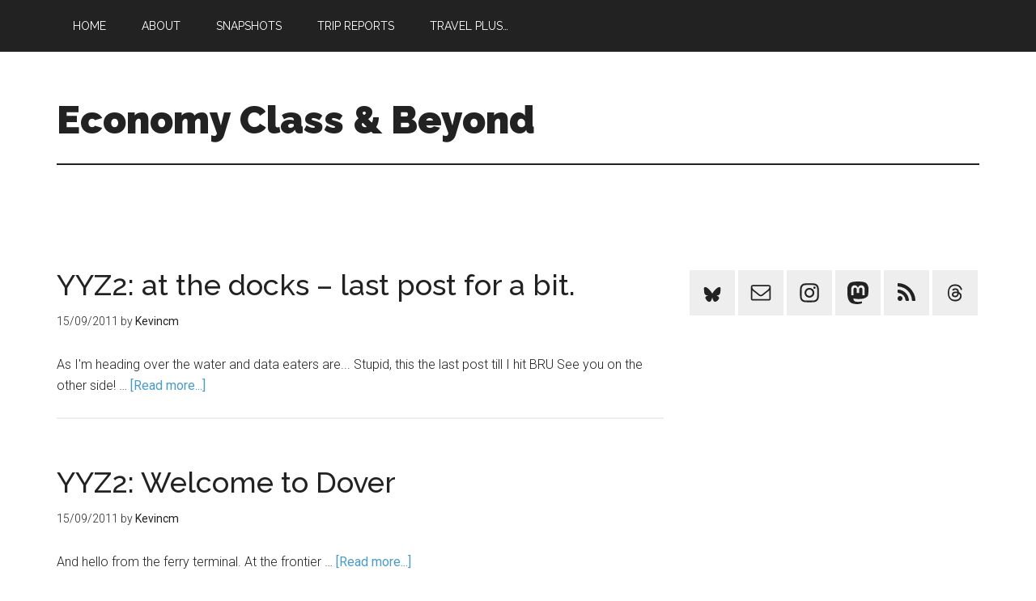

--- FILE ---
content_type: text/html; charset=UTF-8
request_url: https://economyclassandbeyond.boardingarea.com/tag/dover/
body_size: 15942
content:
<!DOCTYPE html>
<html lang="en-US">
<head >
<meta charset="UTF-8" />
<meta name="viewport" content="width=device-width, initial-scale=1" />
<meta name='robots' content='index, follow, max-image-preview:large, max-snippet:-1, max-video-preview:-1' />
	<style>img:is([sizes="auto" i], [sizes^="auto," i]) { contain-intrinsic-size: 3000px 1500px }</style>
	
	<!-- This site is optimized with the Yoast SEO plugin v26.7 - https://yoast.com/wordpress/plugins/seo/ -->
	<title>Dover Archives - Economy Class &amp; Beyond</title>
	<link rel="canonical" href="https://economyclassandbeyond.boardingarea.com/tag/dover/" />
	<meta property="og:locale" content="en_US" />
	<meta property="og:type" content="article" />
	<meta property="og:title" content="Dover Archives - Economy Class &amp; Beyond" />
	<meta property="og:url" content="https://economyclassandbeyond.boardingarea.com/tag/dover/" />
	<meta property="og:site_name" content="Economy Class &amp; Beyond" />
	<script type="application/ld+json" class="yoast-schema-graph">{"@context":"https://schema.org","@graph":[{"@type":"CollectionPage","@id":"https://economyclassandbeyond.boardingarea.com/tag/dover/","url":"https://economyclassandbeyond.boardingarea.com/tag/dover/","name":"Dover Archives - Economy Class &amp; Beyond","isPartOf":{"@id":"https://economyclassandbeyond.boardingarea.com/#website"},"breadcrumb":{"@id":"https://economyclassandbeyond.boardingarea.com/tag/dover/#breadcrumb"},"inLanguage":"en-US"},{"@type":"BreadcrumbList","@id":"https://economyclassandbeyond.boardingarea.com/tag/dover/#breadcrumb","itemListElement":[{"@type":"ListItem","position":1,"name":"Home","item":"https://economyclassandbeyond.boardingarea.com/"},{"@type":"ListItem","position":2,"name":"Dover"}]},{"@type":"WebSite","@id":"https://economyclassandbeyond.boardingarea.com/#website","url":"https://economyclassandbeyond.boardingarea.com/","name":"Economy Class &amp; Beyond","description":"","potentialAction":[{"@type":"SearchAction","target":{"@type":"EntryPoint","urlTemplate":"https://economyclassandbeyond.boardingarea.com/?s={search_term_string}"},"query-input":{"@type":"PropertyValueSpecification","valueRequired":true,"valueName":"search_term_string"}}],"inLanguage":"en-US"}]}</script>
	<!-- / Yoast SEO plugin. -->


<link rel='dns-prefetch' href='//platform-api.sharethis.com' />
<link rel='dns-prefetch' href='//secure.gravatar.com' />
<link rel='dns-prefetch' href='//stats.wp.com' />
<link rel='dns-prefetch' href='//fonts.googleapis.com' />
<link rel='dns-prefetch' href='//v0.wordpress.com' />
<link rel='dns-prefetch' href='//widgets.wp.com' />
<link rel='dns-prefetch' href='//s0.wp.com' />
<link rel='dns-prefetch' href='//0.gravatar.com' />
<link rel='dns-prefetch' href='//1.gravatar.com' />
<link rel='dns-prefetch' href='//2.gravatar.com' />
<link rel="alternate" type="application/rss+xml" title="Economy Class &amp; Beyond &raquo; Feed" href="https://economyclassandbeyond.boardingarea.com/feed/" />
<link rel="alternate" type="application/rss+xml" title="Economy Class &amp; Beyond &raquo; Comments Feed" href="https://economyclassandbeyond.boardingarea.com/comments/feed/" />
<link rel="alternate" type="application/rss+xml" title="Economy Class &amp; Beyond &raquo; Dover Tag Feed" href="https://economyclassandbeyond.boardingarea.com/tag/dover/feed/" />
<script type="text/javascript">
/* <![CDATA[ */
window._wpemojiSettings = {"baseUrl":"https:\/\/s.w.org\/images\/core\/emoji\/16.0.1\/72x72\/","ext":".png","svgUrl":"https:\/\/s.w.org\/images\/core\/emoji\/16.0.1\/svg\/","svgExt":".svg","source":{"concatemoji":"https:\/\/economyclassandbeyond.boardingarea.com\/wp-includes\/js\/wp-emoji-release.min.js?ver=6.8.3"}};
/*! This file is auto-generated */
!function(s,n){var o,i,e;function c(e){try{var t={supportTests:e,timestamp:(new Date).valueOf()};sessionStorage.setItem(o,JSON.stringify(t))}catch(e){}}function p(e,t,n){e.clearRect(0,0,e.canvas.width,e.canvas.height),e.fillText(t,0,0);var t=new Uint32Array(e.getImageData(0,0,e.canvas.width,e.canvas.height).data),a=(e.clearRect(0,0,e.canvas.width,e.canvas.height),e.fillText(n,0,0),new Uint32Array(e.getImageData(0,0,e.canvas.width,e.canvas.height).data));return t.every(function(e,t){return e===a[t]})}function u(e,t){e.clearRect(0,0,e.canvas.width,e.canvas.height),e.fillText(t,0,0);for(var n=e.getImageData(16,16,1,1),a=0;a<n.data.length;a++)if(0!==n.data[a])return!1;return!0}function f(e,t,n,a){switch(t){case"flag":return n(e,"\ud83c\udff3\ufe0f\u200d\u26a7\ufe0f","\ud83c\udff3\ufe0f\u200b\u26a7\ufe0f")?!1:!n(e,"\ud83c\udde8\ud83c\uddf6","\ud83c\udde8\u200b\ud83c\uddf6")&&!n(e,"\ud83c\udff4\udb40\udc67\udb40\udc62\udb40\udc65\udb40\udc6e\udb40\udc67\udb40\udc7f","\ud83c\udff4\u200b\udb40\udc67\u200b\udb40\udc62\u200b\udb40\udc65\u200b\udb40\udc6e\u200b\udb40\udc67\u200b\udb40\udc7f");case"emoji":return!a(e,"\ud83e\udedf")}return!1}function g(e,t,n,a){var r="undefined"!=typeof WorkerGlobalScope&&self instanceof WorkerGlobalScope?new OffscreenCanvas(300,150):s.createElement("canvas"),o=r.getContext("2d",{willReadFrequently:!0}),i=(o.textBaseline="top",o.font="600 32px Arial",{});return e.forEach(function(e){i[e]=t(o,e,n,a)}),i}function t(e){var t=s.createElement("script");t.src=e,t.defer=!0,s.head.appendChild(t)}"undefined"!=typeof Promise&&(o="wpEmojiSettingsSupports",i=["flag","emoji"],n.supports={everything:!0,everythingExceptFlag:!0},e=new Promise(function(e){s.addEventListener("DOMContentLoaded",e,{once:!0})}),new Promise(function(t){var n=function(){try{var e=JSON.parse(sessionStorage.getItem(o));if("object"==typeof e&&"number"==typeof e.timestamp&&(new Date).valueOf()<e.timestamp+604800&&"object"==typeof e.supportTests)return e.supportTests}catch(e){}return null}();if(!n){if("undefined"!=typeof Worker&&"undefined"!=typeof OffscreenCanvas&&"undefined"!=typeof URL&&URL.createObjectURL&&"undefined"!=typeof Blob)try{var e="postMessage("+g.toString()+"("+[JSON.stringify(i),f.toString(),p.toString(),u.toString()].join(",")+"));",a=new Blob([e],{type:"text/javascript"}),r=new Worker(URL.createObjectURL(a),{name:"wpTestEmojiSupports"});return void(r.onmessage=function(e){c(n=e.data),r.terminate(),t(n)})}catch(e){}c(n=g(i,f,p,u))}t(n)}).then(function(e){for(var t in e)n.supports[t]=e[t],n.supports.everything=n.supports.everything&&n.supports[t],"flag"!==t&&(n.supports.everythingExceptFlag=n.supports.everythingExceptFlag&&n.supports[t]);n.supports.everythingExceptFlag=n.supports.everythingExceptFlag&&!n.supports.flag,n.DOMReady=!1,n.readyCallback=function(){n.DOMReady=!0}}).then(function(){return e}).then(function(){var e;n.supports.everything||(n.readyCallback(),(e=n.source||{}).concatemoji?t(e.concatemoji):e.wpemoji&&e.twemoji&&(t(e.twemoji),t(e.wpemoji)))}))}((window,document),window._wpemojiSettings);
/* ]]> */
</script>
<link rel='stylesheet' id='magazine-pro-theme-css' href='https://economyclassandbeyond.boardingarea.com/wp-content/themes/magazine-pro/style.css?ver=3.1' type='text/css' media='all' />
<style id='wp-emoji-styles-inline-css' type='text/css'>

	img.wp-smiley, img.emoji {
		display: inline !important;
		border: none !important;
		box-shadow: none !important;
		height: 1em !important;
		width: 1em !important;
		margin: 0 0.07em !important;
		vertical-align: -0.1em !important;
		background: none !important;
		padding: 0 !important;
	}
</style>
<link rel='stylesheet' id='wp-block-library-css' href='https://economyclassandbeyond.boardingarea.com/wp-includes/css/dist/block-library/style.min.css?ver=6.8.3' type='text/css' media='all' />
<style id='classic-theme-styles-inline-css' type='text/css'>
/*! This file is auto-generated */
.wp-block-button__link{color:#fff;background-color:#32373c;border-radius:9999px;box-shadow:none;text-decoration:none;padding:calc(.667em + 2px) calc(1.333em + 2px);font-size:1.125em}.wp-block-file__button{background:#32373c;color:#fff;text-decoration:none}
</style>
<link rel='stylesheet' id='mediaelement-css' href='https://economyclassandbeyond.boardingarea.com/wp-includes/js/mediaelement/mediaelementplayer-legacy.min.css?ver=4.2.17' type='text/css' media='all' />
<link rel='stylesheet' id='wp-mediaelement-css' href='https://economyclassandbeyond.boardingarea.com/wp-includes/js/mediaelement/wp-mediaelement.min.css?ver=6.8.3' type='text/css' media='all' />
<style id='jetpack-sharing-buttons-style-inline-css' type='text/css'>
.jetpack-sharing-buttons__services-list{display:flex;flex-direction:row;flex-wrap:wrap;gap:0;list-style-type:none;margin:5px;padding:0}.jetpack-sharing-buttons__services-list.has-small-icon-size{font-size:12px}.jetpack-sharing-buttons__services-list.has-normal-icon-size{font-size:16px}.jetpack-sharing-buttons__services-list.has-large-icon-size{font-size:24px}.jetpack-sharing-buttons__services-list.has-huge-icon-size{font-size:36px}@media print{.jetpack-sharing-buttons__services-list{display:none!important}}.editor-styles-wrapper .wp-block-jetpack-sharing-buttons{gap:0;padding-inline-start:0}ul.jetpack-sharing-buttons__services-list.has-background{padding:1.25em 2.375em}
</style>
<style id='global-styles-inline-css' type='text/css'>
:root{--wp--preset--aspect-ratio--square: 1;--wp--preset--aspect-ratio--4-3: 4/3;--wp--preset--aspect-ratio--3-4: 3/4;--wp--preset--aspect-ratio--3-2: 3/2;--wp--preset--aspect-ratio--2-3: 2/3;--wp--preset--aspect-ratio--16-9: 16/9;--wp--preset--aspect-ratio--9-16: 9/16;--wp--preset--color--black: #000000;--wp--preset--color--cyan-bluish-gray: #abb8c3;--wp--preset--color--white: #ffffff;--wp--preset--color--pale-pink: #f78da7;--wp--preset--color--vivid-red: #cf2e2e;--wp--preset--color--luminous-vivid-orange: #ff6900;--wp--preset--color--luminous-vivid-amber: #fcb900;--wp--preset--color--light-green-cyan: #7bdcb5;--wp--preset--color--vivid-green-cyan: #00d084;--wp--preset--color--pale-cyan-blue: #8ed1fc;--wp--preset--color--vivid-cyan-blue: #0693e3;--wp--preset--color--vivid-purple: #9b51e0;--wp--preset--gradient--vivid-cyan-blue-to-vivid-purple: linear-gradient(135deg,rgba(6,147,227,1) 0%,rgb(155,81,224) 100%);--wp--preset--gradient--light-green-cyan-to-vivid-green-cyan: linear-gradient(135deg,rgb(122,220,180) 0%,rgb(0,208,130) 100%);--wp--preset--gradient--luminous-vivid-amber-to-luminous-vivid-orange: linear-gradient(135deg,rgba(252,185,0,1) 0%,rgba(255,105,0,1) 100%);--wp--preset--gradient--luminous-vivid-orange-to-vivid-red: linear-gradient(135deg,rgba(255,105,0,1) 0%,rgb(207,46,46) 100%);--wp--preset--gradient--very-light-gray-to-cyan-bluish-gray: linear-gradient(135deg,rgb(238,238,238) 0%,rgb(169,184,195) 100%);--wp--preset--gradient--cool-to-warm-spectrum: linear-gradient(135deg,rgb(74,234,220) 0%,rgb(151,120,209) 20%,rgb(207,42,186) 40%,rgb(238,44,130) 60%,rgb(251,105,98) 80%,rgb(254,248,76) 100%);--wp--preset--gradient--blush-light-purple: linear-gradient(135deg,rgb(255,206,236) 0%,rgb(152,150,240) 100%);--wp--preset--gradient--blush-bordeaux: linear-gradient(135deg,rgb(254,205,165) 0%,rgb(254,45,45) 50%,rgb(107,0,62) 100%);--wp--preset--gradient--luminous-dusk: linear-gradient(135deg,rgb(255,203,112) 0%,rgb(199,81,192) 50%,rgb(65,88,208) 100%);--wp--preset--gradient--pale-ocean: linear-gradient(135deg,rgb(255,245,203) 0%,rgb(182,227,212) 50%,rgb(51,167,181) 100%);--wp--preset--gradient--electric-grass: linear-gradient(135deg,rgb(202,248,128) 0%,rgb(113,206,126) 100%);--wp--preset--gradient--midnight: linear-gradient(135deg,rgb(2,3,129) 0%,rgb(40,116,252) 100%);--wp--preset--font-size--small: 13px;--wp--preset--font-size--medium: 20px;--wp--preset--font-size--large: 36px;--wp--preset--font-size--x-large: 42px;--wp--preset--spacing--20: 0.44rem;--wp--preset--spacing--30: 0.67rem;--wp--preset--spacing--40: 1rem;--wp--preset--spacing--50: 1.5rem;--wp--preset--spacing--60: 2.25rem;--wp--preset--spacing--70: 3.38rem;--wp--preset--spacing--80: 5.06rem;--wp--preset--shadow--natural: 6px 6px 9px rgba(0, 0, 0, 0.2);--wp--preset--shadow--deep: 12px 12px 50px rgba(0, 0, 0, 0.4);--wp--preset--shadow--sharp: 6px 6px 0px rgba(0, 0, 0, 0.2);--wp--preset--shadow--outlined: 6px 6px 0px -3px rgba(255, 255, 255, 1), 6px 6px rgba(0, 0, 0, 1);--wp--preset--shadow--crisp: 6px 6px 0px rgba(0, 0, 0, 1);}:where(.is-layout-flex){gap: 0.5em;}:where(.is-layout-grid){gap: 0.5em;}body .is-layout-flex{display: flex;}.is-layout-flex{flex-wrap: wrap;align-items: center;}.is-layout-flex > :is(*, div){margin: 0;}body .is-layout-grid{display: grid;}.is-layout-grid > :is(*, div){margin: 0;}:where(.wp-block-columns.is-layout-flex){gap: 2em;}:where(.wp-block-columns.is-layout-grid){gap: 2em;}:where(.wp-block-post-template.is-layout-flex){gap: 1.25em;}:where(.wp-block-post-template.is-layout-grid){gap: 1.25em;}.has-black-color{color: var(--wp--preset--color--black) !important;}.has-cyan-bluish-gray-color{color: var(--wp--preset--color--cyan-bluish-gray) !important;}.has-white-color{color: var(--wp--preset--color--white) !important;}.has-pale-pink-color{color: var(--wp--preset--color--pale-pink) !important;}.has-vivid-red-color{color: var(--wp--preset--color--vivid-red) !important;}.has-luminous-vivid-orange-color{color: var(--wp--preset--color--luminous-vivid-orange) !important;}.has-luminous-vivid-amber-color{color: var(--wp--preset--color--luminous-vivid-amber) !important;}.has-light-green-cyan-color{color: var(--wp--preset--color--light-green-cyan) !important;}.has-vivid-green-cyan-color{color: var(--wp--preset--color--vivid-green-cyan) !important;}.has-pale-cyan-blue-color{color: var(--wp--preset--color--pale-cyan-blue) !important;}.has-vivid-cyan-blue-color{color: var(--wp--preset--color--vivid-cyan-blue) !important;}.has-vivid-purple-color{color: var(--wp--preset--color--vivid-purple) !important;}.has-black-background-color{background-color: var(--wp--preset--color--black) !important;}.has-cyan-bluish-gray-background-color{background-color: var(--wp--preset--color--cyan-bluish-gray) !important;}.has-white-background-color{background-color: var(--wp--preset--color--white) !important;}.has-pale-pink-background-color{background-color: var(--wp--preset--color--pale-pink) !important;}.has-vivid-red-background-color{background-color: var(--wp--preset--color--vivid-red) !important;}.has-luminous-vivid-orange-background-color{background-color: var(--wp--preset--color--luminous-vivid-orange) !important;}.has-luminous-vivid-amber-background-color{background-color: var(--wp--preset--color--luminous-vivid-amber) !important;}.has-light-green-cyan-background-color{background-color: var(--wp--preset--color--light-green-cyan) !important;}.has-vivid-green-cyan-background-color{background-color: var(--wp--preset--color--vivid-green-cyan) !important;}.has-pale-cyan-blue-background-color{background-color: var(--wp--preset--color--pale-cyan-blue) !important;}.has-vivid-cyan-blue-background-color{background-color: var(--wp--preset--color--vivid-cyan-blue) !important;}.has-vivid-purple-background-color{background-color: var(--wp--preset--color--vivid-purple) !important;}.has-black-border-color{border-color: var(--wp--preset--color--black) !important;}.has-cyan-bluish-gray-border-color{border-color: var(--wp--preset--color--cyan-bluish-gray) !important;}.has-white-border-color{border-color: var(--wp--preset--color--white) !important;}.has-pale-pink-border-color{border-color: var(--wp--preset--color--pale-pink) !important;}.has-vivid-red-border-color{border-color: var(--wp--preset--color--vivid-red) !important;}.has-luminous-vivid-orange-border-color{border-color: var(--wp--preset--color--luminous-vivid-orange) !important;}.has-luminous-vivid-amber-border-color{border-color: var(--wp--preset--color--luminous-vivid-amber) !important;}.has-light-green-cyan-border-color{border-color: var(--wp--preset--color--light-green-cyan) !important;}.has-vivid-green-cyan-border-color{border-color: var(--wp--preset--color--vivid-green-cyan) !important;}.has-pale-cyan-blue-border-color{border-color: var(--wp--preset--color--pale-cyan-blue) !important;}.has-vivid-cyan-blue-border-color{border-color: var(--wp--preset--color--vivid-cyan-blue) !important;}.has-vivid-purple-border-color{border-color: var(--wp--preset--color--vivid-purple) !important;}.has-vivid-cyan-blue-to-vivid-purple-gradient-background{background: var(--wp--preset--gradient--vivid-cyan-blue-to-vivid-purple) !important;}.has-light-green-cyan-to-vivid-green-cyan-gradient-background{background: var(--wp--preset--gradient--light-green-cyan-to-vivid-green-cyan) !important;}.has-luminous-vivid-amber-to-luminous-vivid-orange-gradient-background{background: var(--wp--preset--gradient--luminous-vivid-amber-to-luminous-vivid-orange) !important;}.has-luminous-vivid-orange-to-vivid-red-gradient-background{background: var(--wp--preset--gradient--luminous-vivid-orange-to-vivid-red) !important;}.has-very-light-gray-to-cyan-bluish-gray-gradient-background{background: var(--wp--preset--gradient--very-light-gray-to-cyan-bluish-gray) !important;}.has-cool-to-warm-spectrum-gradient-background{background: var(--wp--preset--gradient--cool-to-warm-spectrum) !important;}.has-blush-light-purple-gradient-background{background: var(--wp--preset--gradient--blush-light-purple) !important;}.has-blush-bordeaux-gradient-background{background: var(--wp--preset--gradient--blush-bordeaux) !important;}.has-luminous-dusk-gradient-background{background: var(--wp--preset--gradient--luminous-dusk) !important;}.has-pale-ocean-gradient-background{background: var(--wp--preset--gradient--pale-ocean) !important;}.has-electric-grass-gradient-background{background: var(--wp--preset--gradient--electric-grass) !important;}.has-midnight-gradient-background{background: var(--wp--preset--gradient--midnight) !important;}.has-small-font-size{font-size: var(--wp--preset--font-size--small) !important;}.has-medium-font-size{font-size: var(--wp--preset--font-size--medium) !important;}.has-large-font-size{font-size: var(--wp--preset--font-size--large) !important;}.has-x-large-font-size{font-size: var(--wp--preset--font-size--x-large) !important;}
:where(.wp-block-post-template.is-layout-flex){gap: 1.25em;}:where(.wp-block-post-template.is-layout-grid){gap: 1.25em;}
:where(.wp-block-columns.is-layout-flex){gap: 2em;}:where(.wp-block-columns.is-layout-grid){gap: 2em;}
:root :where(.wp-block-pullquote){font-size: 1.5em;line-height: 1.6;}
</style>
<link rel='stylesheet' id='share-this-share-buttons-sticky-css' href='https://economyclassandbeyond.boardingarea.com/wp-content/plugins/sharethis-share-buttons/css/mu-style.css?ver=1761585679' type='text/css' media='all' />
<link rel='stylesheet' id='wp-polls-css' href='https://economyclassandbeyond.boardingarea.com/wp-content/plugins/wp-polls/polls-css.css?ver=2.77.3' type='text/css' media='all' />
<style id='wp-polls-inline-css' type='text/css'>
.wp-polls .pollbar {
	margin: 1px;
	font-size: 6px;
	line-height: 8px;
	height: 8px;
	background-image: url('https://economyclassandbeyond.boardingarea.com/wp-content/plugins/wp-polls/images/default/pollbg.gif');
	border: 1px solid #c8c8c8;
}

</style>
<link rel='stylesheet' id='dashicons-css' href='https://economyclassandbeyond.boardingarea.com/wp-includes/css/dashicons.min.css?ver=6.8.3' type='text/css' media='all' />
<link rel='stylesheet' id='google-fonts-css' href='//fonts.googleapis.com/css?family=Roboto%3A300%2C400%7CRaleway%3A400%2C500%2C900&#038;ver=3.1' type='text/css' media='all' />
<link rel='stylesheet' id='jetpack_likes-css' href='https://economyclassandbeyond.boardingarea.com/wp-content/plugins/jetpack/modules/likes/style.css?ver=15.2' type='text/css' media='all' />
<link rel='stylesheet' id='simple-social-icons-font-css' href='https://economyclassandbeyond.boardingarea.com/wp-content/plugins/simple-social-icons/css/style.css?ver=4.0.0' type='text/css' media='all' />
<link rel='stylesheet' id='tablepress-default-css' href='https://economyclassandbeyond.boardingarea.com/wp-content/plugins/tablepress/css/build/default.css?ver=3.2.6' type='text/css' media='all' />
<script type="text/javascript" src="https://economyclassandbeyond.boardingarea.com/wp-includes/js/jquery/jquery.min.js?ver=3.7.1" id="jquery-core-js"></script>
<script type="text/javascript" src="https://economyclassandbeyond.boardingarea.com/wp-includes/js/jquery/jquery-migrate.min.js?ver=3.4.1" id="jquery-migrate-js"></script>
<script type="text/javascript" src="//platform-api.sharethis.com/js/sharethis.js?ver=2.3.6#property=5bd88697084b9d001130e815&amp;product=inline-buttons&amp;source=sharethis-share-buttons-wordpress" id="share-this-share-buttons-mu-js"></script>
<script type="text/javascript" src="https://economyclassandbeyond.boardingarea.com/wp-content/themes/magazine-pro/js/entry-date.js?ver=1.0.0" id="magazine-entry-date-js"></script>
<script type="text/javascript" src="https://economyclassandbeyond.boardingarea.com/wp-content/themes/magazine-pro/js/responsive-menu.js?ver=1.0.0" id="magazine-responsive-menu-js"></script>
<link rel="https://api.w.org/" href="https://economyclassandbeyond.boardingarea.com/wp-json/" /><link rel="alternate" title="JSON" type="application/json" href="https://economyclassandbeyond.boardingarea.com/wp-json/wp/v2/tags/29633" /><link rel="EditURI" type="application/rsd+xml" title="RSD" href="https://economyclassandbeyond.boardingarea.com/xmlrpc.php?rsd" />
<style type="text/css">
/* BoardingPack Ad Manager */
.div-gpt-ad-dynamic-content { margin: 1em auto !important; }

.div-gpt-ad-above-content { text-align: center; padding-top: 30px; }
.div-gpt-ad-below-content { text-align: center; padding-bottom: 30px; }

/* EX.CO */
.pbs[data-pbs-position="sticky"][data-pbs-device="mobile"][data-pbs-sticky="upper-misty"] .pbs__player { bottom: initial !important; }
.pbs[data-pbs-position="sticky"][data-pbs-device="mobile"][data-pbs-sticky="upper-misty"] .pbs__player .pb-stream { border-radius: 0 !important; box-shadow: none !important; }
</style>

<script type="text/javascript">
    (function(c,l,a,r,i,t,y){
        c[a]=c[a]||function(){(c[a].q=c[a].q||[]).push(arguments)};
        t=l.createElement(r);t.async=1;t.src="https://www.clarity.ms/tag/"+i;
        y=l.getElementsByTagName(r)[0];y.parentNode.insertBefore(t,y);
    })(window, document, "clarity", "script", "ufg5fm7n7l");
</script>
	<!-- Google Publisher Tag -->
	<script type="text/javascript" async src='https://securepubads.g.doubleclick.net/tag/js/gpt.js'></script>
		<script>
				// bidder appnexus
var placement_id = 29111067;
// bidder shemedia
var shemedia_account_id = 10278;
var shemedia_site_id = 210096;
var shemedia_zone_id = 2538774;
// bidder triplelift
// var triplelift_placement_id = "economyclassandbeyond_boardingarea_com_ROS";
var sitename_160x600 = "economyclassandbeyond_boardingarea_com_ROS_160x600_pb";
var sitename_300x250 = "economyclassandbeyond_boardingarea_com_ROS_300x250_pb";
var sitename_300x600 = "economyclassandbeyond_boardingarea_com_ROS_300x600_pb";
var sitename_320x50 = "economyclassandbeyond_boardingarea_com_ROS_320x50_pb";
var sitename_320x100 = "economyclassandbeyond_boardingarea_com_ROS_320x100_pb";
var sitename_468x60 = "economyclassandbeyond_boardingarea_com_ROS_468x60_pb";
var sitename_728x90 = "economyclassandbeyond_boardingarea_com_ROS_728x90_pb";
var sitename_970x90 = "economyclassandbeyond_boardingarea_com_ROS_970x90_pb";
var sitename_970x250 = "economyclassandbeyond_boardingarea_com_ROS_970x250_pb";
// bidder magnite
var magnite_account_id = 21950;
var magnite_site_id = 451222;
var magnite_zone_id = 2631198;
// bidder pubmatic
var pubmatic_slotname_160x600 = "economyclassandbeyond.boardingarea_160x600";
var pubmatic_slotname_300x250 = "economyclassandbeyond.boardingarea_300x250";
var pubmatic_slotname_300x600 = "economyclassandbeyond.boardingarea_300x600";
var pubmatic_slotname_320x50  = "economyclassandbeyond.boardingarea_320x50";
var pubmatic_slotname_320x100 = "economyclassandbeyond.boardingarea_320x100";
var pubmatic_slotname_468x60  = "economyclassandbeyond.boardingarea_468x60";
var pubmatic_slotname_728x90  = "economyclassandbeyond.boardingarea_728x90";
var pubmatic_slotname_970x90  = "economyclassandbeyond.boardingarea_970x90";
var pubmatic_slotname_970x250 = "economyclassandbeyond.boardingarea_970x250";
// bidder openx
var openx_placement_id = 558245522;
// bidder nativo
var nativo_placement_300x250 = 1191816;
var nativo_placement_300x600 = 1191815;
var nativo_placement_970x250 = 1191817;
// bidder mediagrid
var mediagrid_rectangle = 374158;
var mediagrid_leaderboard = 374137;
var mediagrid_skyscraper = 374157;
// bidder index exchange 
var ix_placement_id = 919472;	</script>
			<script>
		var googletag = googletag || {};
		googletag.cmd = googletag.cmd || [];
	</script>

	<script>
		var gptadslots = [];
		var gptdynamicadslots = [];
		var gptadhesionadslots = [];
		var gptrichmediaadslots = [];
		googletag.cmd.push(function() {
			var width = window.innerWidth;
			var gptmappings = [];
			gptmappings['AboveContent'] = (function () {
				if (typeof gptabovecontentsizes !== 'undefined') {
					return gptabovecontentsizes;
				}

				if (width >= 1024) {
					return [[728, 90], [970, 90], [970, 250]];
				} else if (width >= 768) {
					return [728, 90];
				} else {
					return [300, 250];
				}
			})();
			gptmappings['SidebarTop'] = (function () {
				if (typeof gptsidebartopsizes !== 'undefined') {
					return gptsidebartopsizes;
				}

				if (width >= 1024) {
					return [[160, 600], [300, 250], [300, 600]];
				} else if (width >= 768) {
					return [[160, 600], [300, 250], [300, 600]];
				} else {
					return [[300, 250], [320, 50], [320, 100]];
				}
			})();
			gptmappings['SidebarMiddle'] = (function () {
				if (typeof gptsidebarmiddlesizes !== 'undefined') {
					return gptsidebarmiddlesizes;
				}

				if (width >= 1024) {
					return [[160, 600], [300, 250], [300, 600]];
				} else if (width >= 768) {
					return [[160, 600], [300, 250], [300, 600]];
				} else {
					return [[300, 250], [320, 50], [320, 100]];
				}
			})();
			gptmappings['SidebarBottom'] = (function () {
				if (typeof gptsidebarbottomsizes !== 'undefined') {
					return gptsidebarbottomsizes;
				}

				if (width >= 1024) {
					return [[160, 600], [300, 250], [300, 600]];
				} else if (width >= 768) {
					return [[160, 600], [300, 250], [300, 600]];
				} else {
					return [[300, 250], [320, 50], [320, 100]];
				}
			})();
			gptmappings['InContent'] = (function () {
				if (typeof gptincontentsizes !== 'undefined') {
					return gptincontentsizes;
				}

				if (width >= 1024) {
					return [300, 250];
				} else if (width >= 768) {
					return [300, 250];
				} else {
					return [[300, 250], [320, 50], [320, 100]];
				}
			})();
			gptmappings['BelowContent'] = (function () {
				if (typeof gptbelowcontentsizes !== 'undefined') {
					return gptbelowcontentsizes;
				}

				if (width >= 1024) {
					return [[728, 90], [970, 90], [970, 250]];
				} else if (width >= 768) {
					return [728, 90];
				} else {
					return [[300, 250], [320, 50], [320, 100]];
				}
			})();

			var gptadhesionmappings = [];
			gptadhesionmappings['AdhesionLeaderboard'] = (function () {
				if (width >= 768) {
					return [728, 90];
				} else {
					return [320, 50];
				}
			})();

			gptadslots[0] = googletag.defineSlot('/1019006/BoardingArea_AboveContent', gptmappings['AboveContent'], 'div-gpt-ad-1556913755435-0').addService(googletag.pubads());
			gptadslots[1] = googletag.defineSlot('/1019006/BoardingArea_SidebarTop', gptmappings['SidebarTop'], 'div-gpt-ad-1556913755435-1').addService(googletag.pubads());
			gptadslots[2] = googletag.defineSlot('/1019006/BoardingArea_SidebarMiddle', gptmappings['SidebarMiddle'], 'div-gpt-ad-1556913755435-2').addService(googletag.pubads());
			gptadslots[3] = googletag.defineSlot('/1019006/BoardingArea_SidebarBottom', gptmappings['SidebarBottom'], 'div-gpt-ad-1556913755435-3').addService(googletag.pubads());
			gptadslots[4] = googletag.defineSlot('/1019006/BoardingArea_InContent', gptmappings['InContent'], 'div-gpt-ad-1556913755435-4').addService(googletag.pubads());
			gptadslots[5] = googletag.defineSlot('/1019006/BoardingArea_BelowContent', gptmappings['BelowContent'], 'div-gpt-ad-1556913755435-5').addService(googletag.pubads());

			gptrichmediaadslots[0] = googletag.defineSlot('/1019006/BoardingArea_RichMedia', [1, 1], 'div-gpt-ad-1734093393123-0').addService(googletag.pubads());

						gptadhesionadslots[0] = googletag.defineSlot('/1019006/BoardingArea_AdhesionLeaderboard', gptadhesionmappings['AdhesionLeaderboard'], 'div-gpt-ad-1569340738539-0').setTargeting('refresh', 'true').addService(googletag.pubads());

			googletag.pubads().setTargeting('blogname', ['economyclassandbeyond']);
						googletag.pubads().enableSingleRequest();
			googletag.pubads().disableInitialLoad();
			googletag.enableServices();
		});
			</script>

		<script type="text/javascript" defer src='https://economyclassandbeyond.boardingarea.com/wp-content/plugins/boardingpack/public/js/asc_prebid.js?ver=2.2.14'></script>
	<script type="text/javascript" data-cfasync="false" crossorigin="anonymous" src="https://static.kueezrtb.com/latest.js" id="kueezrtb_latest"></script>
	
		<style type="text/css">
		.div-gpt-ad-above-content {
			min-height: 90px;
		}
		@media (max-width: 1023px) {
			.div-gpt-ad-above-content {
				min-height: 90px;
			}
		}
		@media (max-width: 767px) {
			.div-gpt-ad-above-content {
				min-height: 250px;
			}
		}

		.div-gpt-ad-sidebar-top {
			text-align: center;
			min-height: 250px;
		}
		@media (max-width: 1023px) {
			.div-gpt-ad-sidebar-top {
				min-height: 250px;
			}
		}
		@media (max-width: 767px) {
			.div-gpt-ad-sidebar-top {
				min-height: 50px;
			}
		}

		.div-gpt-ad-sidebar-middle {
			text-align: center;
			min-height: 250px;
		}
		@media (max-width: 1023px) {
			.div-gpt-ad-sidebar-middle {
				min-height: 250px;
			}
		}
		@media (max-width: 767px) {
			.div-gpt-ad-sidebar-middle {
				min-height: 50px;
			}
		}

		.div-gpt-ad-sidebar-bottom {
			text-align: center;
			min-height: 250px;
		}
		@media (max-width: 1023px) {
			.div-gpt-ad-sidebar-bottom {
				min-height: 250px;
			}
		}
		@media (max-width: 767px) {
			.div-gpt-ad-sidebar-bottom {
				min-height: 50px;
			}
		}

		.div-gpt-ad-in-content,
		.div-gpt-ad-dynamic-content {
			text-align: center;
			min-height: 250px;
		}
		@media (max-width: 1023px) {
			.div-gpt-ad-in-content,
			.div-gpt-ad-dynamic-content {
				min-height: 250px;
			}
		}
		@media (max-width: 767px) {
			.div-gpt-ad-in-content,
			.div-gpt-ad-dynamic-content {
				min-height: 50px;
			}
		}

		.div-gpt-ad-below-content {
			min-height: 90px;
		}
		@media (max-width: 1023px) {
			.div-gpt-ad-below-content {
				min-height: 90px;
			}
		}
		@media (max-width: 767px) {
			.div-gpt-ad-below-content {
				min-height: 50px;
			}
		}
	</style>
					<style type="text/css">
			body.adhesion { padding-bottom: 92px !important; }
			@media (max-width: 767px) {
				body.adhesion { padding-bottom: 52px !important; }
			}

			.div-gpt-ad-adhesion-leaderboard-wrap {
				background-color: rgba(34, 34, 34, 0.90);
				border-top: 1px solid #222222;
				border-bottom: 1px solid #222222;

				bottom: 0;
				left: 0;
				right: 0;
				position: fixed;
				text-align: center;
				width: 100% !important;
				z-index: 2147483647;

				display: flex;
				flex-direction: row;
				align-items: center;
				justify-content: center;

				-webkit-transition: background-color 150ms;
				-moz-transition:    background-color 150ms;
				-ms-transition:     background-color 150ms;
				-o-transition:      background-color 150ms;
				transition:         background-color 150ms;
			}
			.div-gpt-ad-adhesion-leaderboard-wrap { display: none; }
			.div-gpt-ad-adhesion-leaderboard-wrap div,
			.div-gpt-ad-adhesion-leaderboard-wrap iframe {
				margin: 0 !important;
				padding: 0 !important;
			}

			div.div-gpt-ad-adhesion-leaderboard-close {
				cursor: pointer;
				padding: 15px !important;

				display: flex;
				justify-content: center;
			}
			div.div-gpt-ad-adhesion-leaderboard-close svg {
				display: block;
				height: 20px;
				width: 20px;
			}
			div.div-gpt-ad-adhesion-leaderboard-close svg line {
				stroke: #999;
				stroke-width: 2px;
			}
		</style>
			<!-- END Google Publisher Tag -->
		<style>img#wpstats{display:none}</style>
		<link rel="icon" href="https://economyclassandbeyond.boardingarea.com/wp-content/themes/magazine-pro/images/favicon.ico" />
<link rel="pingback" href="https://economyclassandbeyond.boardingarea.com/xmlrpc.php" />
	<!-- Google Analytics (UA) -->
	<script>
	(function(i,s,o,g,r,a,m){i['GoogleAnalyticsObject']=r;i[r]=i[r]||function(){
	(i[r].q=i[r].q||[]).push(arguments)},i[r].l=1*new Date();a=s.createElement(o),
	m=s.getElementsByTagName(o)[0];a.async=1;a.src=g;m.parentNode.insertBefore(a,m)
	})(window,document,'script','https://www.google-analytics.com/analytics.js','ga');

	ga('create', 'UA-317212-10', 'auto');

	
	ga('set', 'forceSSL', true);
	ga('require', 'displayfeatures');
	ga('send', 'pageview');
	</script>
	<!-- End Google Analytics (UA) -->
		<!-- Google Analytics (GA4) -->
	<script async src="https://www.googletagmanager.com/gtag/js?id=G-Y329FKJ3LR"></script>
	<script>
	window.dataLayer = window.dataLayer || [];
	function gtag(){dataLayer.push(arguments);}
	gtag('js', new Date());

	gtag('config', 'G-Y329FKJ3LR');
	</script>

	<script>
	gtag('event', 'boardingpack', {
			'author': 'Economy Class &amp; Beyond',
			});
	</script>
	<!-- END Google Analytics (GA4) -->
		<!-- Clicky Web Analytics -->
	<script>var clicky_site_ids = clicky_site_ids || []; clicky_site_ids.push(101023866);</script>
	<script async src="//static.getclicky.com/js"></script>
	<!-- End Clicky Web Analytics -->
		<!-- comScore Direct -->
	<script>
		var _comscore = _comscore || [];
		_comscore.push({ c1: "2", c2: "22518740" });
		(function() {
			var s = document.createElement("script"), el = document.getElementsByTagName("script")[0]; s.async = true;
			s.src = (document.location.protocol == "https:" ? "https://sb" : "http://b") + ".scorecardresearch.com/beacon.js";
			el.parentNode.insertBefore(s, el);
		})();
	</script>
	<noscript>
		<img src="https://sb.scorecardresearch.com/p?c1=2&c2=22518740&cv=2.0&cj=1" />
	</noscript>
	<!-- End comScore Direct -->
	</head>
<body class="archive tag tag-dover tag-29633 wp-theme-genesis wp-child-theme-magazine-pro header-full-width content-sidebar genesis-breadcrumbs-hidden genesis-footer-widgets-hidden magazine-pro-blue primary-nav">	<!-- Google Tag Manager -->
	<noscript><iframe src="//www.googletagmanager.com/ns.html?id=GTM-NGD7RD"
	height="0" width="0" style="display:none;visibility:hidden"></iframe></noscript>
	<script>(function(w,d,s,l,i){w[l]=w[l]||[];w[l].push({'gtm.start':
	new Date().getTime(),event:'gtm.js'});var f=d.getElementsByTagName(s)[0],
	j=d.createElement(s),dl=l!='dataLayer'?'&l='+l:'';j.async=true;j.src=
	'//www.googletagmanager.com/gtm.js?id='+i+dl;f.parentNode.insertBefore(j,f);
	})(window,document,'script','dataLayer','GTM-NGD7RD');</script>
	<!-- End Google Tag Manager -->
	<div class="site-container"><nav class="nav-primary" aria-label="Main"><div class="wrap"><ul id="menu-menu-1" class="menu genesis-nav-menu menu-primary"><li id="menu-item-14703" class="menu-item menu-item-type-custom menu-item-object-custom menu-item-home menu-item-14703"><a href="http://economyclassandbeyond.boardingarea.com/"><span >Home</span></a></li>
<li id="menu-item-14704" class="menu-item menu-item-type-post_type menu-item-object-page menu-item-has-children menu-item-14704"><a href="https://economyclassandbeyond.boardingarea.com/welcome/"><span >About</span></a>
<ul class="sub-menu">
	<li id="menu-item-14705" class="menu-item menu-item-type-post_type menu-item-object-page menu-item-14705"><a href="https://economyclassandbeyond.boardingarea.com/what-is-ghettoife/"><span >Where has GhettoIFE gone?</span></a></li>
	<li id="menu-item-55552" class="menu-item menu-item-type-post_type menu-item-object-page menu-item-55552"><a href="https://economyclassandbeyond.boardingarea.com/welcome/for-prs-and-agencies-changes-and-corrections/"><span >For PR’s and Agencies (Changes and Corrections)</span></a></li>
	<li id="menu-item-73708" class="menu-item menu-item-type-post_type menu-item-object-page menu-item-73708"><a href="https://economyclassandbeyond.boardingarea.com/generative-tools-and-usage/"><span >Generative Tools and Usage</span></a></li>
	<li id="menu-item-50278" class="menu-item menu-item-type-post_type menu-item-object-page menu-item-privacy-policy menu-item-50278"><a rel="privacy-policy" href="https://economyclassandbeyond.boardingarea.com/privacy/"><span >Privacy Policy</span></a></li>
</ul>
</li>
<li id="menu-item-37957" class="menu-item menu-item-type-taxonomy menu-item-object-category menu-item-37957"><a href="https://economyclassandbeyond.boardingarea.com/category/trip-reports/snapshot/"><span >Snapshots</span></a></li>
<li id="menu-item-14706" class="menu-item menu-item-type-post_type menu-item-object-page menu-item-14706"><a href="https://economyclassandbeyond.boardingarea.com/trip-reports/"><span >Trip Reports</span></a></li>
<li id="menu-item-17473" class="menu-item menu-item-type-post_type menu-item-object-page menu-item-has-children menu-item-17473"><a href="https://economyclassandbeyond.boardingarea.com/travel-plus/"><span >Travel Plus…</span></a>
<ul class="sub-menu">
	<li id="menu-item-50591" class="menu-item menu-item-type-taxonomy menu-item-object-category menu-item-50591"><a href="https://economyclassandbeyond.boardingarea.com/category/travel-plus/technology/"><span >&#8230; Technology</span></a></li>
	<li id="menu-item-50592" class="menu-item menu-item-type-taxonomy menu-item-object-category menu-item-50592"><a href="https://economyclassandbeyond.boardingarea.com/category/travel-plus/photography/"><span >&#8230; Photography</span></a></li>
</ul>
</li>
</ul></div></nav><header class="site-header"><div class="wrap"><div class="title-area"><p class="site-title"><a href="https://economyclassandbeyond.boardingarea.com/">Economy Class &amp; Beyond</a></p></div></div></header>	<!-- /1019006/BoardingArea_AboveContent -->
	<div id='div-gpt-ad-1556913755435-0' class="div-gpt-ad div-gpt-ad-above-content" style="">
		<script>
			googletag.cmd.push(function() { googletag.display('div-gpt-ad-1556913755435-0'); });
		</script>
	</div>
	 <div class="site-inner"><div class="content-sidebar-wrap"><main class="content"><article class="post-52 post type-post status-publish format-standard category-uncategorized tag-dover tag-eurolines tag-yyz2 entry" aria-label="YYZ2: at the docks &#8211; last post for a bit."><header class="entry-header"><h2 class="entry-title"><a class="entry-title-link" rel="bookmark" href="https://economyclassandbeyond.boardingarea.com/2011/09/15/yyz2-at-the-docks-last-post-for-a-bit/">YYZ2: at the docks &#8211; last post for a bit.</a></h2>
<p class="entry-meta"><time class="entry-time">15/09/2011</time> by <span class="entry-author"><a href="https://economyclassandbeyond.boardingarea.com/author/ghettoife/" class="entry-author-link" rel="author"><span class="entry-author-name">Kevincm</span></a></span>  </p></header><div class="entry-content"><p>As I'm heading over the water and data eaters are... Stupid, this the last post till I hit BRU

See you on the other side! &#x02026; <a href="https://economyclassandbeyond.boardingarea.com/2011/09/15/yyz2-at-the-docks-last-post-for-a-bit/" class="more-link">[Read more...]</a></p></div></article><article class="post-53 post type-post status-publish format-standard category-uncategorized tag-dover tag-eurolines tag-yyz2 entry" aria-label="YYZ2: Welcome to Dover"><header class="entry-header"><h2 class="entry-title"><a class="entry-title-link" rel="bookmark" href="https://economyclassandbeyond.boardingarea.com/2011/09/15/yyz2-welcome-to-dover/">YYZ2: Welcome to Dover</a></h2>
<p class="entry-meta"><time class="entry-time">15/09/2011</time> by <span class="entry-author"><a href="https://economyclassandbeyond.boardingarea.com/author/ghettoife/" class="entry-author-link" rel="author"><span class="entry-author-name">Kevincm</span></a></span>  </p></header><div class="entry-content"><p>And hello from the ferry terminal. At the frontier &#x02026; <a href="https://economyclassandbeyond.boardingarea.com/2011/09/15/yyz2-welcome-to-dover/" class="more-link">[Read more...]</a></p></div></article><article class="post-1402 post type-post status-publish format-standard category-airplane-art category-blog-admin category-uncategorized tag-29285 tag-2678 tag-737-300 tag-737-400 tag-737-600 tag-737-700 tag-737-800 tag-737-900er tag-737-max tag-747-200 tag-747-400 tag-747-8 tag-757-200 tag-757-300 tag-767-200 tag-767-300 tag-767-300er tag-767-400er tag-2684 tag-777-200 tag-777-200lr tag-777-300er tag-1521 tag-a300 tag-a310 tag-a318 tag-a319 tag-a319neo tag-a320 tag-a320neo tag-a321 tag-a321neo tag-a330 tag-a330-200f tag-a340 tag-a350 tag-a380 tag-a400m tag-about tag-accor tag-advert tag-aegean-airlines tag-aer-lingus tag-aerocaribbean tag-aeroflot tag-aerolineas-argentina tag-aeromexico tag-af447 tag-air-accident tag-air-afriqiyah tag-air-asia tag-air-asia-x tag-air-austral tag-air-baltic tag-air-berlin tag-air-canada tag-air-china tag-air-crash tag-air-dolomit tag-air-france tag-air-india tag-air-india-express tag-air-koryo tag-air-miles tag-air-new-zealand tag-air-nuigini tag-air-passenger-duty tag-air-southwest tag-air-traffic-control tag-airblue tag-airbus tag-airplane-art tag-airplane-p0rn tag-airports tag-airtran tag-alaska-airlines tag-alcohol tag-alitalia tag-all-nippon-airlines-ana tag-alliegent tag-alternative tag-amenity-kits tag-american-airlines tag-analysis tag-apd tag-apple tag-aries-airline tag-asiana tag-asiana-airlines tag-atl-or-bust tag-atlanta tag-atr tag-austrian tag-avianca tag-avios tag-avro-100 tag-azerbaijan-airlines tag-azul tag-ba38 tag-baa tag-backpacks tag-bae-146 tag-baggage tag-baggage-charges tag-balpa tag-bangkok tag-bank-holiday tag-barcelona tag-bargin-fare tag-bbc tag-beardy tag-belfast tag-bfsdub tag-bhx tag-bird-strikes tag-birmingham tag-birmingham-airport tag-birmingham-new-street tag-bkk tag-blog-admin tag-bmi tag-bmi-baby tag-boarding-area tag-bodypaint tag-boeing tag-bombardier tag-british-airways tag-british-midland-international tag-brussels-airlines tag-business-class tag-caa tag-canada tag-canadian-immigration tag-cancellations tag-cario tag-cashback tag-caspian-airlines tag-cathay-pacific tag-cayman-airways tag-cebu-pacific tag-champers tag-chapter-11 tag-charging tag-chic tag-chicago-ohare tag-chiltern-railways tag-china-airlines tag-china-eastern tag-china-southern tag-close-pat-down tag-coach tag-coaches tag-codeshare tag-columbus tag-comedy tag-common-travel-arera tag-computer-security tag-concorde tag-condor tag-consumer-advice tag-continental-airlines tag-convisasa tag-copa-airlines tag-corsairfly tag-crashes tag-credit-cards tag-crj-200 tag-crj-700 tag-cseries tag-customs tag-cutbacks tag-cuts tag-daily-mail tag-damaged tag-dash-8 tag-data-roaming tag-db tag-dcmigration tag-deals tag-debit-cards tag-decompression tag-delays tag-delta tag-delta-airlines tag-diamond-club tag-discount tag-disruptions tag-dita-von-teese tag-dme tag-dover tag-drugs tag-drunk tag-dubai-air-show tag-dublin-airport tag-e-175 tag-e-190 tag-e-195 tag-e-ciggies tag-e195 tag-eastern-airways tag-easyjet tag-economy-class tag-economy-comfort tag-egypt tag-egypt-air tag-ehic tag-eithad tag-el-al tag-embraer tag-emirates tag-emriates tag-end-of-year-travel tag-enterprise tag-erj-145 tag-erj-170 tag-erj-175 tag-esta tag-ethiopan-airlines tag-etiahd tag-eurolines tag-european-health-insurance-card tag-european-union tag-eurostar tag-evacuation tag-expert-flyer tag-extra tag-eyjafjallajokull tag-f100 tag-f70 tag-fake tag-farnborough tag-fastjet tag-fco tag-fedex tag-fees tag-finnair tag-first-class tag-first-flight tag-fix tag-flamingo tag-fleet tag-flight-2350 tag-flight-nw188 tag-flight-us1549 tag-flybe tag-flyertalk tag-fokker tag-food tag-foreign-and-commonwealth-office tag-foreign-exchange tag-frankfurt tag-free-miles tag-free-status tag-free-stuff tag-frequent-flyer tag-frontier tag-fuel-surcharge tag-garuda-indoensia tag-gds tag-germania tag-germanwings tag-germany tag-ghetto-ife tag-ghettoife tag-global-distribution-systems tag-globespan tag-google tag-goverment tag-graph tag-great-british-lounge tag-great-circle tag-greece tag-grimsvotn tag-groupon tag-gulf-air tag-haian tag-hawaiian-airlines tag-heathrow-connect tag-heathrow-east tag-heathrow-express tag-helvetic tag-henan-airlines tag-hilton tag-holiday-inn tag-hong-kong tag-hong-kong-airlines tag-hotels tag-houston tag-humor tag-hyatt tag-i-still-call-austraila-my-home tag-iata tag-iberia tag-iceland-express tag-ife tag-immigration tag-in-progress tag-inchon-airport tag-incidents tag-inflight tag-inflight-food tag-inspection tag-intercontinental-group tag-international-airlines-group tag-internet tag-introduction tag-ipad tag-iphone tag-ipod tag-iran-air tag-ireland tag-irish-aiports tag-irsair tag-ita-software tag-jal tag-japan-airlines tag-jet-airways tag-jet2 tag-jetblue tag-jetstar tag-jfk-international-new-york tag-job-losses tag-joint-venture tag-kartika tag-kenyan-airways tag-kingfisher tag-kip-hawley tag-kip-hawley-is-an-idiot tag-klm tag-korean-air tag-lan tag-las-vegas tag-lcc tag-legal tag-links tag-list tag-loganair tag-lol tag-lolbird tag-lolbunneh tag-lolcat tag-london tag-london-city tag-london-gatwick tag-london-heathrow tag-london-stansted tag-london-underground tag-lonely-planet tag-los-angeles tag-lot tag-lounges tag-lufthansa tag-luggage tag-luxair tag-madness tag-malaysia-airlines tag-malev tag-manchester-airport tag-maswings tag-md-11 tag-md-80 tag-mea tag-merger tag-merpati-nusantara-airlines tag-mesa tag-mexicana tag-middle-east-airlines tag-middle-seat tag-mileage-plus tag-mileage-run tag-miles-and-more tag-millimetre-wave-scanner tag-mobile-phones tag-mokulele tag-monarch-airlines tag-moscow tag-n331ua tag-nap tag-national-express tag-nats tag-new-route tag-new-york tag-newark-airport-nj tag-news tag-niagara-falls tag-niagra-falls tag-nigera tag-niki tag-northwest tag-norwegian tag-novotel tag-nude-o-scope tag-nw253 tag-nyc tag-ocean-air tag-odious-little-man tag-off-topic tag-offer tag-olci tag-olympic-airlines tag-oneworld tag-oopsie tag-openskies tag-optout tag-orbitz tag-orders tag-ordix tag-ordviii tag-ordx tag-other tag-oyster-card tag-packing tag-pam-ann tag-panasonic tag-paris-air-show tag-passports tag-philippine-airlines tag-phoenix tag-photoblog tag-photography tag-photos tag-pia tag-pictures tag-pilot tag-planning tag-politics tag-porter-airlines tag-premium-economy tag-prepaid-card tag-profit tag-ps tag-pullman tag-q400 tag-qantas tag-qatar tag-qf32-engine-incident tag-qf6-engine-incident tag-rail tag-rant tag-red-carpet-club tag-remeberance-day tag-republic-airlines tag-review tag-richard-branson tag-rico tag-roaming tag-robbie-williams tag-roundup tag-royal-jordan-airlines tag-ryanair tag-s7-airlines tag-safety tag-safety-briefing tag-safety-video-saturday tag-san-francisco tag-sas tag-saudi-arabian-airlines tag-saving-money tag-science tag-seabus tag-seats tag-seattle tag-section-44 tag-security tag-security-theatre tag-selhkg tag-sen-run tag-seoul tag-shandong-airlines tag-shanghai-airlines tag-shenzhen-airlines tag-sickbag tag-singapore tag-singapore-airlines tag-sirlankan-airlines tag-skymark-airlines tag-skyteam tag-slots tag-smoking tag-snow tag-soapbox tag-south-african-airways tag-southend-airport tag-southern-raiways tag-southwest tag-space-shuttle tag-spain tag-spanair tag-spirit tag-star-alliance tag-stats tag-status-promotion tag-stelios tag-stockhom tag-strategy-boutique tag-strike-action tag-sukhoi-superjet tag-sun-country tag-swiss-international-airlines tag-syd-run tag-sydney tag-taca tag-tags tag-take-off tag-takeover tag-tam tag-tap-portugal tag-tarom tag-tax tag-teaser tag-terrorism tag-tesco tag-test tag-thai-airways tag-thai-smile-air tag-thai-wings tag-thailand tag-thomas-cook tag-thomsom tag-tickets tag-tiger-airways tag-tiger-airways-australia tag-tokyo-haneda tag-toronto tag-toronto-airport tag-traffic tag-transaero tag-transportation-safety-administation tag-travel-guides tag-travel-news tag-travel-promotion-act tag-trip tag-trip-report tag-tsa tag-tu-154m tag-tui tag-tupolev tag-turkish tag-twitter tag-uk tag-uk-aiports tag-uk-border tag-uk-id-cards tag-unite tag-united-airlines tag-united-express tag-update tag-upgrade tag-us-airways tag-us-immigration tag-v-australia tag-vancouver tag-vat-increase tag-victoria tag-video tag-videos tag-vietnam-airlines tag-virgin-america tag-virgin-atlantic tag-virgin-australia tag-virgin-blue tag-virgin-trains tag-visa-waiver-program tag-volcano-ash tag-voucher tag-vueling tag-washington-dulles tag-watercannon-salute tag-weather tag-welcome tag-whalejet tag-whips tag-wifi tag-winglets tag-wmd tag-world-traveller tag-world-traveller-plus tag-wtf tag-xkcd tag-y-class tag-yemenia tag-youtube tag-yq tag-yvr tag-yyz2 tag-zurich tag-zurich-airport entry" aria-label="Welcome!"><header class="entry-header"><h2 class="entry-title"><a class="entry-title-link" rel="bookmark" href="https://economyclassandbeyond.boardingarea.com/2009/05/20/welcome/">Welcome!</a></h2>
<p class="entry-meta"><time class="entry-time">20/05/2009</time> by <span class="entry-author"><a href="https://economyclassandbeyond.boardingarea.com/author/ghettoife/" class="entry-author-link" rel="author"><span class="entry-author-name">Kevincm</span></a></span>  </p></header><div class="entry-content"><p>Welcome to GhettoIFE.com! 

I'm your host - Kevin - and I'll be here to guide you through the maze of modern travel, and hopefully add some insightful comment and humour.

With GhettoIFE getting on for 2 years old, I've had a bit of a design refresh, and tidied up, so for older viewers who make it here - yes, it's the same content will all the usual sarcasm as always.

As &#x02026; <a href="https://economyclassandbeyond.boardingarea.com/2009/05/20/welcome/" class="more-link">[Read more...]</a></p></div></article></main><aside class="sidebar sidebar-primary widget-area" role="complementary" aria-label="Primary Sidebar"><section id="simple-social-icons-2" class="widget simple-social-icons"><div class="widget-wrap"><ul class="aligncenter"><li class="ssi-bluesky"><a href="https://bsky.app/profile/economybeyond.bsky.social" target="_blank" rel="noopener noreferrer"><svg role="img" class="social-bluesky" aria-labelledby="social-bluesky-2"><title id="social-bluesky-2">Bluesky</title><use xlink:href="https://economyclassandbeyond.boardingarea.com/wp-content/plugins/simple-social-icons/symbol-defs.svg#social-bluesky"></use></svg></a></li><li class="ssi-email"><a href="mailto:economyandbeyond@ghettoife.com" ><svg role="img" class="social-email" aria-labelledby="social-email-2"><title id="social-email-2">Email</title><use xlink:href="https://economyclassandbeyond.boardingarea.com/wp-content/plugins/simple-social-icons/symbol-defs.svg#social-email"></use></svg></a></li><li class="ssi-instagram"><a href="http://www.instagram.com/Economybeyond" target="_blank" rel="noopener noreferrer"><svg role="img" class="social-instagram" aria-labelledby="social-instagram-2"><title id="social-instagram-2">Instagram</title><use xlink:href="https://economyclassandbeyond.boardingarea.com/wp-content/plugins/simple-social-icons/symbol-defs.svg#social-instagram"></use></svg></a></li><li class="ssi-mastodon"><a href="https://mastodon.social/@economybeyond" target="_blank" rel="noopener noreferrer"><svg role="img" class="social-mastodon" aria-labelledby="social-mastodon-2"><title id="social-mastodon-2">Mastodon</title><use xlink:href="https://economyclassandbeyond.boardingarea.com/wp-content/plugins/simple-social-icons/symbol-defs.svg#social-mastodon"></use></svg></a></li><li class="ssi-rss"><a href="http://economyclassandbeyond.boardingarea.com/feed" target="_blank" rel="noopener noreferrer"><svg role="img" class="social-rss" aria-labelledby="social-rss-2"><title id="social-rss-2">RSS</title><use xlink:href="https://economyclassandbeyond.boardingarea.com/wp-content/plugins/simple-social-icons/symbol-defs.svg#social-rss"></use></svg></a></li><li class="ssi-threads"><a href="https://www.threads.net/@economybeyond" target="_blank" rel="noopener noreferrer"><svg role="img" class="social-threads" aria-labelledby="social-threads-2"><title id="social-threads-2">Threads</title><use xlink:href="https://economyclassandbeyond.boardingarea.com/wp-content/plugins/simple-social-icons/symbol-defs.svg#social-threads"></use></svg></a></li></ul></div></section>
<section id="boardingpack-ad-manager-2" class="widget widget_boardingpack_ad_manager"><div class="widget-wrap">	<!-- /1019006/BoardingArea_SidebarTop -->
	<div id='div-gpt-ad-1556913755435-1' class="div-gpt-ad div-gpt-ad-sidebar-top" style="">
		<script>
			googletag.cmd.push(function() { googletag.display('div-gpt-ad-1556913755435-1'); });
		</script>
	</div>
	</div></section>

		<section id="recent-posts-2" class="widget widget_recent_entries"><div class="widget-wrap">
		<h4 class="widget-title widgettitle">Recent Posts</h4>

		<ul>
											<li>
					<a href="https://economyclassandbeyond.boardingarea.com/2026/01/16/trip-report-off-to-singapore-changi-t4-and-airasia-ak710-singapore-to-kuala-lumpur/">TRIP REPORT: Off to Singapore Changi T4 and AirAsia AK710 Singapore to Kuala Lumpur</a>
									</li>
											<li>
					<a href="https://economyclassandbeyond.boardingarea.com/2026/01/16/tap-air-portugal-steps-up-its-porto-base/">TAP Air Portugal steps up its Porto Base</a>
									</li>
											<li>
					<a href="https://economyclassandbeyond.boardingarea.com/2026/01/15/trip-report-into-singapore-and-the-ibis-budget-ruby-growing-old-in-style/">TRIP REPORT: Into Singapore and the Ibis Budget Ruby &#8211; Growing Old in Style</a>
									</li>
											<li>
					<a href="https://economyclassandbeyond.boardingarea.com/2026/01/15/caledonian-sleeper-to-start-serving-birmingham/">Caledonian Sleeper to start serving Birmingham</a>
									</li>
											<li>
					<a href="https://economyclassandbeyond.boardingarea.com/2026/01/14/flying-blue-status-match-returns-for-uk-residents/">Flying Blue Status match returns for UK Residents</a>
									</li>
					</ul>

		</div></section>
<section id="boardingpack-ad-manager-3" class="widget widget_boardingpack_ad_manager"><div class="widget-wrap">	<!-- /1019006/BoardingArea_SidebarMiddle -->
	<div id='div-gpt-ad-1556913755435-2' class="div-gpt-ad div-gpt-ad-sidebar-middle" style="">
		<script>
			googletag.cmd.push(function() { googletag.display('div-gpt-ad-1556913755435-2'); });
		</script>
	</div>
	</div></section>
<section id="enews-ext-2" class="widget enews-widget"><div class="widget-wrap"><div class="enews enews-1-field"><h4 class="widget-title widgettitle">Email Newsletter</h4>
<p>Sign up to receive email updates daily and to hear what's going on with us!</p>
			<form id="subscribeenews-ext-2" class="enews-form" action="https://www.feedblitz.com/f/?Sub=882780" method="post"
				 target="_blank" 				name="enews-ext-2"
			>
												<input type="email" value="" id="subbox" class="enews-email" aria-label="Your Email Address" placeholder="Your Email Address" name=""
																																			required="required" />
				<input name="EMAIL_" maxlength="64" type="hidden" size="25" value="">
<input name="EMAIL_ADDRESS" maxlength="64" type="hidden" size="25" value="">
<input name="FEEDID" type="hidden" value="UNIQUE VALUE">
<input name="PUBLISHER" type="hidden" value="UNIQUE VALUE">				<input type="submit" value="SUBSCRIBE" id="subbutton" class="enews-submit" />
			</form>
		</div></div></section>
<section id="boardingpack-ad-manager-4" class="widget widget_boardingpack_ad_manager"><div class="widget-wrap">	<!-- /1019006/BoardingArea_SidebarBottom -->
	<div id='div-gpt-ad-1556913755435-3' class="div-gpt-ad div-gpt-ad-sidebar-bottom" style="">
		<script>
			googletag.cmd.push(function() { googletag.display('div-gpt-ad-1556913755435-3'); });
		</script>
	</div>
	</div></section>
</aside></div></div>	<!-- /1019006/BoardingArea_BelowContent -->
	<div id='div-gpt-ad-1556913755435-5' class="div-gpt-ad div-gpt-ad-below-content" style="">
		<script>
			googletag.cmd.push(function() { googletag.display('div-gpt-ad-1556913755435-5'); });
		</script>
	</div>
	 <footer class="site-footer"><div class="wrap"><p><a href="https://economyclassandbeyond.boardingarea.com/privacy/">Privacy Policy</a><br>Copyright &copy; <script>document.write(new Date().getFullYear())</script> Economy Class & Beyond All Rights Reserved.<br>Unauthorized use and/or duplication of this material without express and written permission from this site’s author and/or owner is strictly prohibited. Excerpts and links may be used, provided that full and clear credit is given to Economy Class & Beyond with appropriate and specific directions to the original content.</p>

	</div></footer></div><script type="speculationrules">
{"prefetch":[{"source":"document","where":{"and":[{"href_matches":"\/*"},{"not":{"href_matches":["\/wp-*.php","\/wp-admin\/*","\/wp-content\/uploads\/*","\/wp-content\/*","\/wp-content\/plugins\/*","\/wp-content\/themes\/magazine-pro\/*","\/wp-content\/themes\/genesis\/*","\/*\\?(.+)"]}},{"not":{"selector_matches":"a[rel~=\"nofollow\"]"}},{"not":{"selector_matches":".no-prefetch, .no-prefetch a"}}]},"eagerness":"conservative"}]}
</script>
<style type="text/css" media="screen">#simple-social-icons-2 ul li a, #simple-social-icons-2 ul li a:hover, #simple-social-icons-2 ul li a:focus { background-color: #eeeeee !important; border-radius: 0px; color: #222222 !important; border: 0px #ffffff solid !important; font-size: 28px; padding: 14px; }  #simple-social-icons-2 ul li a:hover, #simple-social-icons-2 ul li a:focus { background-color: #222222 !important; border-color: #ffffff !important; color: #ffffff !important; }  #simple-social-icons-2 ul li a:focus { outline: 1px dotted #222222 !important; }</style><script type="text/javascript" id="boardingpack-wp-script-js-extra">
/* <![CDATA[ */
var boardingpack_wp_script = {"boardingarea_bridge":"","adhesion_ads":"1","placement_id":"\/\/ bidder appnexus\r\nvar placement_id = 29111067;\r\n\/\/ bidder shemedia\r\nvar shemedia_account_id = 10278;\r\nvar shemedia_site_id = 210096;\r\nvar shemedia_zone_id = 2538774;\r\n\/\/ bidder triplelift\r\n\/\/ var triplelift_placement_id = \"economyclassandbeyond_boardingarea_com_ROS\";\r\nvar sitename_160x600 = \"economyclassandbeyond_boardingarea_com_ROS_160x600_pb\";\r\nvar sitename_300x250 = \"economyclassandbeyond_boardingarea_com_ROS_300x250_pb\";\r\nvar sitename_300x600 = \"economyclassandbeyond_boardingarea_com_ROS_300x600_pb\";\r\nvar sitename_320x50 = \"economyclassandbeyond_boardingarea_com_ROS_320x50_pb\";\r\nvar sitename_320x100 = \"economyclassandbeyond_boardingarea_com_ROS_320x100_pb\";\r\nvar sitename_468x60 = \"economyclassandbeyond_boardingarea_com_ROS_468x60_pb\";\r\nvar sitename_728x90 = \"economyclassandbeyond_boardingarea_com_ROS_728x90_pb\";\r\nvar sitename_970x90 = \"economyclassandbeyond_boardingarea_com_ROS_970x90_pb\";\r\nvar sitename_970x250 = \"economyclassandbeyond_boardingarea_com_ROS_970x250_pb\";\r\n\/\/ bidder magnite\r\nvar magnite_account_id = 21950;\r\nvar magnite_site_id = 451222;\r\nvar magnite_zone_id = 2631198;\r\n\/\/ bidder pubmatic\r\nvar pubmatic_slotname_160x600 = \"economyclassandbeyond.boardingarea_160x600\";\r\nvar pubmatic_slotname_300x250 = \"economyclassandbeyond.boardingarea_300x250\";\r\nvar pubmatic_slotname_300x600 = \"economyclassandbeyond.boardingarea_300x600\";\r\nvar pubmatic_slotname_320x50  = \"economyclassandbeyond.boardingarea_320x50\";\r\nvar pubmatic_slotname_320x100 = \"economyclassandbeyond.boardingarea_320x100\";\r\nvar pubmatic_slotname_468x60  = \"economyclassandbeyond.boardingarea_468x60\";\r\nvar pubmatic_slotname_728x90  = \"economyclassandbeyond.boardingarea_728x90\";\r\nvar pubmatic_slotname_970x90  = \"economyclassandbeyond.boardingarea_970x90\";\r\nvar pubmatic_slotname_970x250 = \"economyclassandbeyond.boardingarea_970x250\";\r\n\/\/ bidder openx\r\nvar openx_placement_id = 558245522;\r\n\/\/ bidder nativo\r\nvar nativo_placement_300x250 = 1191816;\r\nvar nativo_placement_300x600 = 1191815;\r\nvar nativo_placement_970x250 = 1191817;\r\n\/\/ bidder mediagrid\r\nvar mediagrid_rectangle = 374158;\r\nvar mediagrid_leaderboard = 374137;\r\nvar mediagrid_skyscraper = 374157;\r\n\/\/ bidder index exchange \r\nvar ix_placement_id = 919472;","adhesion_ads_style":{"hex":"#222222","rgba":"rgba(34, 34, 34, 0.90)"}};
/* ]]> */
</script>
<script type="text/javascript" src="https://economyclassandbeyond.boardingarea.com/wp-content/plugins/boardingpack/public/js/script.js?ver=2.2.14" id="boardingpack-wp-script-js"></script>
<script type="text/javascript" id="wp-polls-js-extra">
/* <![CDATA[ */
var pollsL10n = {"ajax_url":"https:\/\/economyclassandbeyond.boardingarea.com\/wp-admin\/admin-ajax.php","text_wait":"Your last request is still being processed. Please wait a while ...","text_valid":"Please choose a valid poll answer.","text_multiple":"Maximum number of choices allowed: ","show_loading":"1","show_fading":"1"};
/* ]]> */
</script>
<script type="text/javascript" src="https://economyclassandbeyond.boardingarea.com/wp-content/plugins/wp-polls/polls-js.js?ver=2.77.3" id="wp-polls-js"></script>
<script type="text/javascript" id="jetpack-stats-js-before">
/* <![CDATA[ */
_stq = window._stq || [];
_stq.push([ "view", JSON.parse("{\"v\":\"ext\",\"blog\":\"76855933\",\"post\":\"0\",\"tz\":\"-7\",\"srv\":\"economyclassandbeyond.boardingarea.com\",\"arch_tag\":\"dover\",\"arch_results\":\"3\",\"j\":\"1:15.2\"}") ]);
_stq.push([ "clickTrackerInit", "76855933", "0" ]);
/* ]]> */
</script>
<script type="text/javascript" src="https://stats.wp.com/e-202603.js" id="jetpack-stats-js" defer="defer" data-wp-strategy="defer"></script>
		<div class="div-gpt-ad-adhesion-leaderboard-wrap">
							<!-- /1019006/BoardingArea_AdhesionLeaderboard -->
				<div id='div-gpt-ad-1569340738539-0' class="div-gpt-ad div-gpt-ad-adhesion-leaderboard" style=""></div>
							<div class="div-gpt-ad-adhesion-leaderboard-close">
				<svg xmlns="http://www.w3.org/2000/svg">
					<line x1="0" y1="20" x2="20" y2="0" />
					<line x1="0" y1="0" x2="20" y2="20" />
				</svg>
			</div>
		</div>
			<!-- /1019006/BoardingArea_RichMedia -->
	<div id='div-gpt-ad-1734093393123-0' class="div-gpt-ad div-gpt-ad-rich-media" style="">
		<script>
			googletag.cmd.push(function() { googletag.display('div-gpt-ad-1734093393123-0'); });
		</script>
	</div>
	<script>(function(){function c(){var b=a.contentDocument||a.contentWindow.document;if(b){var d=b.createElement('script');d.innerHTML="window.__CF$cv$params={r:'9bf47789bc57d945',t:'MTc2ODYzODM3OC4wMDAwMDA='};var a=document.createElement('script');a.nonce='';a.src='/cdn-cgi/challenge-platform/scripts/jsd/main.js';document.getElementsByTagName('head')[0].appendChild(a);";b.getElementsByTagName('head')[0].appendChild(d)}}if(document.body){var a=document.createElement('iframe');a.height=1;a.width=1;a.style.position='absolute';a.style.top=0;a.style.left=0;a.style.border='none';a.style.visibility='hidden';document.body.appendChild(a);if('loading'!==document.readyState)c();else if(window.addEventListener)document.addEventListener('DOMContentLoaded',c);else{var e=document.onreadystatechange||function(){};document.onreadystatechange=function(b){e(b);'loading'!==document.readyState&&(document.onreadystatechange=e,c())}}}})();</script></body></html>


--- FILE ---
content_type: application/javascript; charset=utf-8
request_url: https://fundingchoicesmessages.google.com/f/AGSKWxXvmgnoyPkSAALic7MmO1Kux0UPfnuwFXrXckBiYVCgrW0T647UJMugUd-d3TjBZwgr_RZPKi6KihtOJRd7ePgQymt4L2ax8MVbDIUjfTF58GE9J509lDYUU8c3-kCa-eCiE4Ec84FRjYNPdw6DGu4lBIEXhuuOnTz5ZgI0ZGiIULs4MLob2hsVostF/_?adzone=/advert3./images/adv./virtuagirlhd._468x060-
body_size: -1289
content:
window['e8cba73d-bcd9-4384-8024-f5d0930ef3ec'] = true;